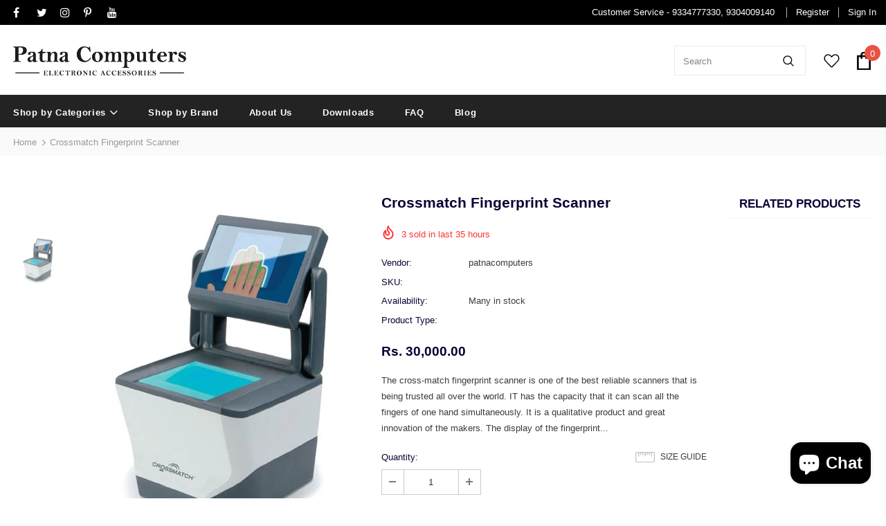

--- FILE ---
content_type: text/css
request_url: https://patnacomputers.com/cdn/shop/t/3/assets/theme-settings.css?v=92924174906255651021706988927
body_size: 3227
content:
.slick-arrow{background-color:var(--color_bg_slick_arrow);border:1px solid var(--color_border_slick_arrow);color:var(--color_slick_arrow)}.slick-arrow:not(.slick-disabled):hover{background:var(--background_1);color:var(--color_1);border-color:var(--border_1)}.widget-title .box-title{color:var(--page_title_color);position:relative;letter-spacing:0;font-size:25px;font-weight:900;text-transform:uppercase;margin-bottom:15px}.layout_default .slide-content .slide-sub{font-weight:700;margin-bottom:10px}.layout_default .slide-content .slide-sub span{text-decoration:underline;text-underline-offset:1px}.layout_default .slide-content .slide-heading{padding-bottom:0}.layout_default .slide-content .slide-text{margin-bottom:29px}.layout_default .slide-content .slide-button{font-size:var(--font_size_plus2);text-transform:capitalize;font-family:var(--fonts_name);-webkit-box-shadow:0 1px 5px rgb(0 0 0 / 10%);-moz-box-shadow:0 1px 5px rgba(0,0,0,.2);box-shadow:0 1px 5px #0003}.layout_default .home-custom-sub-banner .img-box img,.layout_default .home-custom-sub-banner .img-box .animate-scale,.layout_default .home-brands-block .item img,.layout_default .home-sub-banner .img-box img,.layout_default .home-sub-banner .img-box .animate-scale,.layout_default .suppermarket-product-tabs.has-banner .column-banner-inner img,.layout_default .home-custom-block-images .img-box img,.layout_default .home-custom-block-images .animate-scale,.layout_default .home-blog-posts-sections .article-img img,.layout_default .home-blog-posts-sections .article-img .animate-scale,.layout_default .btn,.layout_default .suppermarket-new-arrivals .suppermarket-widget-product .bg-grid-item{-moz-border-radius:4px;-webkit-border-radius:4px;-ms-border-radius:4px;border-radius:4px}.layout_default input[type=color],.layout_default input[type=date],.layout_default input[type=datetime-local],.layout_default input[type=datetime],.layout_default input[type=email],.layout_default input[type=month],.layout_default input[type=number],.layout_default input[type=password],.layout_default input[type=search],.layout_default input[type=tel],.layout_default input[type=text],.layout_default input[type=time],.layout_default input[type=url],.layout_default input[type=week]{-moz-border-radius:4px;-webkit-border-radius:4px;-ms-border-radius:4px;border-radius:4px;padding:11px 12px 10px}.layout_default .qty-group input[name="updates[]"],.layout_default .qty-group input[name=group_quantity],.layout_default .qty-group input[name=quantity]{padding:6px 12px}.layout_default .banner-item .banner-title{font-weight:900;letter-spacing:0;font-family:var(--fonts_name_2)}.layout_default .home-custom-sub-banner .oneImage .des,.layout_default .home-custom-sub-banner .twoImage .des{margin-top:11px}.layout_default .brands-block .widget-title .box-title{text-transform:none}.layout_default .widget-title .box-title{font-family:var(--fonts_name_2)}.layout_default .home-brands-block .brands-block .widget-title{padding-top:5px}.layout_default .home-brands-block .brands-block .view_all{color:var(--breadcrumb_color)}.layout_default .home-brands-block .brands-block .view_all:hover,.layout_default .home-brands-block .brands-block .view_all:hover .fa{color:var(--link_color)}.layout_default .home-brands-block .brands-block .view_all span{text-decoration:underline;text-underline-offset:1px}.layout_default .home-brands-style2 .widget-title{margin-bottom:25px}.layout_default .widget-title.style-3{border-bottom-width:1px}.layout_default .widget-title.style-3 .view_all{color:var(--breadcrumb_color)}.layout_default .widget-title.style-3 .view_all:hover{color:var(--link_color)}.layout_default .widget-title.style-3 .view_all:hover span{text-decoration:underline;text-underline-offset:1px}.layout_default .list-product-tabs .tab-links{text-transform:capitalize}.layout_default .product-item .product-image{margin-bottom:13px}.layout_default .product-vendor{margin-bottom:2px}.layout_default .product-vendor a{font-weight:700}.layout_default .product-name:hover,.layout_default .product-title:hover{text-decoration:underline;text-underline-offset:1px}.layout_default .price-box{font-size:var(--font_size_plus2)}.layout_default .price-box .old-price{font-weight:400;margin-right:3px}.layout_default.style_product_grid_5 .spr-icon{padding:0 1px}.layout_default.style_product_grid_5 .spr-icon:before{content:"\2605";font-size:18px!important;width:16px;height:16px}.layout_default .btn{font-family:var(--fonts_name)}.layout_default .list-blogs .article-title{font-size:var(--font_size_plus6);font-weight:700}.layout_default .list-blogs .article-title a{color:var(--link_color)}.layout_default .list-blogs .article-title a:hover{text-decoration:underline;text-underline-offset:2px}.layout_default .list-blogs .blog_author{text-transform:none;letter-spacing:0}.layout_default .list-blogs .article-inner{text-align:left;padding-left:0;padding-right:0}.layout_default .home-store-info .store-item .store-icon svg{width:40px;height:40px}.layout_default .home-store-info .store-item .store-icon svg.star-icon{width:47px;height:47px}.layout_default .home-store-info .store-item .store-title{font-family:var(--fonts_name_2);font-size:var(--font_size_plus4);text-transform:none;font-weight:500;letter-spacing:0}.layout_default .footer-05 .logo-ft{margin-bottom:0}.layout_default .footer-05 .location_info .info-icon{margin-right:10px}.layout_default .footer-05 .location_info .info-icon .fa-phone{font-weight:700}.layout_default .footer-05 .location_info .text{margin-bottom:8px}.layout_default .footer-05 .location_info{margin-bottom:30px}.layout_default .footer-05 .newsletter-title{font-family:var(--fonts_name_2);font-weight:900;letter-spacing:0}.layout_default .footer-05 .newsletter .btn{font-size:var(--font_size_plus2);text-transform:capitalize}.layout_default .footer-05 .footer-social{margin-bottom:16px}.layout_default .footer-05 .footer-social.disable-color li{width:auto;height:24px;margin-left:10px;margin-right:10px}.layout_default .footer-05 .footer-social.disable-color li a{width:auto;height:24px;font-size:var(--font_size_plus6);line-height:24px}.layout_default .footer-05 .footer-social.disable-color li:hover a{background:none!important;color:inherit!important}.layout_default .footer-05 .footer-social.disable-color li:first-child{margin-left:0}.layout_default .footer-05 .footer-social.disable-color li:last-child{margin-right:0}.layout_default .footer-05 .foot-title{font-size:var(--font_size_plus2);text-transform:capitalize;letter-spacing:0}.layout_default .footer-05 .foot-link>span:before{bottom:0}.layout_default .btn.disabled,.layout_default .btn[disabled]{background:#d2d7da!important;color:#fff!important}.suppermarket-product-tabs .custom-block-imgs .banner-heading{font-weight:900;letter-spacing:0;text-transform:capitalize;font-family:var(--fonts_name_2)}@media (min-width: 768px){.layout_default .home-slideshow .item .adaptive_height{min-height:280px}}@media (min-width: 1200px){.home-brands-block .brands-block .item>a:hover img{box-shadow:0 3px 8px #0003;-webkit-box-shadow:0px 3px 8px rgba(0,0,0,.2);-moz-box-shadow:0px 3px 8px rgba(0,0,0,.2);-ms-box-shadow:0px 3px 8px rgba(0,0,0,.2)}}@media (max-width: 1199px){.layout_default .widget-title .box-title{font-size:20px}.suppermarket-featured-products .box-title .title:after,.suppermarket-product-tabs .box-title .title:after{bottom:-14px}}.loading-modal{background-color:#fffc}.ajax-lookbook-modal .lookbook-content .product-item .btn,.ajax-lookbook-modal .lookbook-content .product-item .product-shop .shopify-payment-button button.shopify-payment-button__button,.product-shop .shopify-payment-button .ajax-lookbook-modal .lookbook-content .product-item button.shopify-payment-button__button,.ajax-lookbook-modal .lookbook-content .product-item .product-shop .groups-btn .wishlist,.product-shop .groups-btn .ajax-lookbook-modal .lookbook-content .product-item .wishlist,.ajax-lookbook-modal .lookbook-content .product-item .tabs__product-page .spr-container .spr-summary-actions-newreview,.tabs__product-page .spr-container .ajax-lookbook-modal .lookbook-content .product-item .spr-summary-actions-newreview,.ajax-lookbook-modal .lookbook-content .product-item .addresses-page .btn-edit-delete a,.addresses-page .btn-edit-delete .ajax-lookbook-modal .lookbook-content .product-item a{background:#0b0335e6;color:var(--color_1);border-color:#0b0335e6}.grid-item-mansory .countdown-grid-item{background-color:#f33c}.cart-form .cart-list .qty-group input[name=quantity][disabled]{background-color:#ffffff80}.swatch.swatch_size_large .swatch-element:not(.color) label{min-width:70px;height:70px;border-radius:50%;line-height:58px}.swatch.swatch_size_large .swatch-element.color label{width:70px;height:70px;border-radius:50%}.tabs__product-page .spr-container .spr-review-reportreview{color:#f33c}.cart-template .wrapper-cart-template .cart-list .group-action .remove .text-hover:before{background-color:#0b033580}.custom-acc-page .last a:last-child{border-bottom:1px solid rgba(60,60,60,.7)}.body-boxed{background-color:#f8f8f8}.home-blog-style2 .article-img:before{background-color:#0b033580}#cart_slider{background-color:#edebf7;color:#3c3c3c}.adaptive_height img.lazyload:after,.adaptive_height img.lazyloading:after{background-color:#f6f8f9}.newsletter-toolbar .social-icons li:hover a{color:#505050!important}.newsletter-toolbar .social-icons a{color:#a7a7a7}.newsletter-toolbar .toolbar--text span,.newsletter-toolbar .toolbar--text:hover span{color:#202020}.product-title,.product-name{overflow:hidden;white-space:normal;display:-webkit-box;-webkit-line-clamp:2;text-overflow:ellipsis;-webkit-box-orient:vertical}.page-header,.btn,.product-shop .product-title,.page-header h1,.btn h1,.product-shop .product-title h1,.page-header h2,.btn h2,.product-shop .product-title h2{font-family:var(--fonts_name_2)}.compare-link a{padding:8px 18px 6px;text-transform:uppercase}.recently-viewed-products .widget-title,.related-products .widget-title{text-align:left}.sidebar-widget-product .products-grid .grid-item .item-swatch{margin-bottom:20px}.products-list .adaptive_height img{position:static;transition:none}.products-grid .grid-item:not(.grid-item-mansory) .product-image{overflow:hidden}.products-grid .grid-item:not(.grid-item-mansory) .product-image img{position:absolute!important;top:50%;left:50%;transform:translate(-50%,-50%);object-fit:contain;height:100%;max-height:100%;width:100%;max-width:100%}.products-grid .grid-item:not(.grid-item-mansory) .product-grid-image{position:relative}.products-grid .grid-item:not(.grid-item-mansory) .product-grid-image:after{content:"";display:block;width:100%;height:0;padding-top:130%}.sidebar-widget-product .products-grid .grid-item .product-grid-image:after{padding-top:160px}.quickSearchResultsWrap .product-item .product-image .product-grid-image:after{padding-top:160px}.product-item .product-bottom .wrapper-compare .compare-button .compare-text{font-size:var(--font_size);display:block}.sticky_form{position:fixed;bottom:0;left:0;right:0;background-color:#fff;color:#3c3c3c;z-index:100;padding:7px 0;-webkit-transition:.5s ease;-moz-transition:.5s ease;-ms-transition:.5s ease;-o-transition:.5s ease;transition:.5s ease;-moz-transform:translate3d(0,100%,0);-o-transform:translate3d(0,100%,0);-ms-transform:translate3d(0,100%,0);-webkit-transform:translate3d(0,100%,0);transform:translate3d(0,100%,0);opacity:0;-ms-filter:"progid:DXImageTransform.Microsoft.Alpha(opacity=0)";filter:alpha(opacity=0);-webkit-box-shadow:0 -3px 3px -3px rgba(0,0,0,.1);-moz-box-shadow:0 -3px 3px -3px rgba(0,0,0,.1);box-shadow:0 -3px 3px -3px #0000001a}.sticky_form .sticky_icon{display:inline-block;font-size:18px;line-height:25px;position:relative;top:1px;margin-right:8px}.sticky_form .align-items-center{-webkit-box-pack:space-between;-moz-box-pack:space-between;-ms-flex-pack:space-between;-webkit-justify-content:space-between;justify-content:space-between}.sticky_form .sticky-item{margin:0 20px}.sticky_form .countdown-item{display:inline-flex;font-size:var(--font_size);font-weight:500;letter-spacing:.05em;text-transform:uppercase;line-height:var(--font_size_plus13)}.sticky_form .clock-item .num{padding-left:5px}.sticky_form .clock-item span:not(.num){padding-right:5px}.sticky_form .clock-item:first-of-type .num{padding-left:0}.sticky_form .clock-item:last-of-type span:not(.num){padding-right:0}.sticky_form .pr-img{display:-webkit-box;display:-webkit-flex;display:-moz-flex;display:-ms-flexbox;display:flex;-webkit-align-items:center;-moz-align-items:center;-ms-align-items:center;align-items:center}.sticky_form .pr-img img{width:45px}.sticky_form .pr-img .product-title{margin:0 0 0 17px}.sticky_form .sticky_group{display:-webkit-box;display:-webkit-flex;display:-moz-flex;display:-ms-flexbox;display:flex;margin:0 -10px;max-width:312px}.sticky_form .sticky_group .pr-selectors,.sticky_form .sticky_group .quantity{padding:0 10px}.sticky_form .action{text-align:right}.sticky_form .sticky-add-to-cart{background:var(--background_1);color:var(--color_1);border-color:var(--border_1);width:100%;min-width:200px;max-width:200px}.sticky_form .sticky-add-to-cart:hover{background:var(--background_2);color:var(--color_2);border-color:var(--border_2)}.sticky_form .quantity{-webkit-box-flex:0;-ms-flex:0 0 110px;flex:0 0 110px;max-width:110px}.sticky_form .pr-selectors{position:relative;-webkit-box-flex:0;-ms-flex:0 0 calc(100% - 90px);flex:0 0 calc(100% - 90px);max-width:calc(100% - 90px)}.sticky_form .pr-selectors .pr-active{position:relative;max-width:100%;overflow:hidden;text-overflow:ellipsis;white-space:nowrap;border:1px solid var(--border_dropdown);display:block;padding:8px 30px 6px 13px;color:#646464;cursor:pointer;background:#fff}.sticky_form .pr-selectors .pr-active:before{right:10px;position:absolute;top:50%;content:"\f107";font: 18px/1 FontAwesome;transform:translateY(-50%)}.sticky_form .pr-selectors ul{padding:0;list-style:none;position:absolute;top:auto;width:-moz-calc(100% - 20px);width:-webkit-calc(100% - 20px);width:-ms-calc(100% - 20px);width:calc(100% - 20px);bottom:-moz-calc(100% - 1px);bottom:-webkit-calc(100% - 1px);bottom:-ms-calc(100% - 1px);bottom:calc(100% - 1px);background:#fff;margin-bottom:0;border:1px solid var(--border_dropdown);overflow:auto;height:0;opacity:0;-ms-filter:"progid:DXImageTransform.Microsoft.Alpha(opacity=0)";filter:alpha(opacity=0);-webkit-transition:all .3s ease;-moz-transition:all .3s ease;-ms-transition:all .3s ease;-o-transition:all .3s ease;transition:all .3s ease}.sticky_form .pr-selectors ul li a{display:block;padding:5px 0;color:#646464}.sticky_form .pr-selectors ul li a:hover,.sticky_form .pr-selectors ul li a.active{color:#5572ad}.sticky_form .pr-selectors ul li .sold-out{color:#b6b6b6;text-decoration:line-through!important;pointer-events:none}.sticky_form.open-sticky .pr-selectors ul{opacity:1;-ms-filter:"progid:DXImageTransform.Microsoft.Alpha(opacity=100)";filter:alpha(opacity=100);max-height:290px;padding:10px;height:inherit}.layout_style_surfup .sticky_form.open-sticky .pr-selectors ul{height:auto}.show_sticky .sticky_form{-moz-transform:translate3d(0,0,0);-o-transform:translate3d(0,0,0);-ms-transform:translate3d(0,0,0);-webkit-transform:translate3d(0,0,0);transform:translateZ(0);opacity:1;-ms-filter:"progid:DXImageTransform.Microsoft.Alpha(opacity=100)";filter:alpha(opacity=100)}.wrapper-wishlist .product-vendor{display:none!important}.hot_stock{margin-bottom:15px;color:#d62828}@media (max-width: 1024px){.style_product_grid_2 .product-item .product-bottom .wrapper-size{justify-content:flex-start}}@media (min-width: 480px){.icon-nav.menu-open{right:inherit;left:337px}}@media (max-width: 767px){.featured-products.has-banner.layout_style_2 .column-product .column-product-inner .grid-item .product-item .wrapper-vendor,.style_product_grid_2 .product-item .product-bottom .wrapper-size,.style_product_grid_2 .product-item .product-bottom .wrapper-compare,.style_product_grid_2 .product-item .product-bottom .wrapper-vendor{justify-content:flex-start}.recently-viewed-products-sidebar{display:none}}@media (max-width: 1199px){.navigation-05 .lang-currency-groups .lang-block,.navigation-05 .lang-currency-groups .currency-block{border-bottom:1px solid #ebebeb}.header-bottom{background-color:#fff;color:#232323}.header-bottom a{color:#232323}.wrapper-navigation .header-pc{color:#3c3c3c}.wrapper-navigation .header-pc .lang-currency-groups,.navigation-06 .lang-currency-groups{border-top:1px solid #ebebeb}.wrapper-navigation .header-pc a{color:#3c3c3c}.wrapper-navigation .header-pc a:hover{color:#0688e2}.jas-mb-style{background-color:#fff}.site-nav .menu-mb-title{border-bottom:1px solid #ebebeb;color:#232323;background-color:#f8f8f8}.site-nav .menu-lv-1{border-bottom:1px solid #ebebeb}.site-nav .menu-lv-1>a{color:#232323}.site-nav .menu-lv-1:hover{background-color:#f8f8f8}.site-nav .menu-lv-1:hover>a{color:#0688e2}.site-nav .menu-lv-2{border-bottom:1px solid #ebebeb}.site-nav .menu-lv-2>a{color:#232323}.site-nav .menu-lv-2:hover>a{color:#232323}.site-nav .menu-lv-3>a{color:#3c3c3c}.site-nav .menu-lv-3:hover>a{color:#0688e2}.site-nav .sub-menu-mobile{background-color:#fff}.site-nav .mega-menu .mega-banner .title,.site-nav .mega-menu .mega-banner .product-item .btn{color:#232323}.site-nav .mega-menu .mega-banner .product-item .btn{border-bottom-color:#232323b3}.site-nav .d-md-flex .col-left .menu-lv-2 a{border-bottom:1px solid #ebebeb}.product-item .product-des.abs-bottom{bottom:35px;z-index:1}.wrapper_header_02 .mb-area .free-shipping-text,.wrapper_header_02 .mb-area .wishlist,.wrapper_header_02 .mb-area .acc-links{color:#3c3c3c}.wrapper_header_02 .mb-area .free-shipping-text:hover,.wrapper_header_02 .mb-area .wishlist:hover,.wrapper_header_02 .mb-area .acc-links:hover{color:#0688e2}.wrapper_header_02 .mb-area .header-bottom-left .shipping-text{border-top:1px solid #ebebeb}.wrapper_header_02 .customer-links svg{display:none}.wrapper_header_03 .header-pc .header-panel-top .left-groups{border-top:1px solid #ebebeb}.wrapper_header_03 .header-pc .social-icons a{color:#232323!important}.wrapper_header_04 .appentMb .acc-links,.wrapper_header_04 .appentMb .wishlist{color:#3c3c3c}.wrapper_header_04 .appentMb .acc-links:hover,.wrapper_header_04 .appentMb .wishlist:hover{color:#0688e2}.wrapper_header_04 .appentMb .lang-currency-groups{border-top:1px solid #ebebeb}.wrapper_header_supermarket .fb-like-code a span{color:#232323}.wrapper_header_supermarket .header-links a,.wrapper_header_supermarket .info-store,.wrapper_header_supermarket .info-store .info-text a,.wrapper_header_supermarket append-mb,.wrapper_header_supermarket .append-mb a{color:#3c3c3c}.navigation-08 .header-bottom-right .help-item a{color:#3c3c3c!important}.wrapper_header_supermarket .header-links a:hover,.wrapper_header_supermarket .info-store .info-text a:hover,.wrapper_header_supermarket .append-mb a:hover{color:#0688e2}.wrapper_header_supermarket .wrapper-navigation .lang-currency-groups{border-top:1px solid #ebebeb}.wrapper_header_supermarket .vertical-menu .menu-lv-1>a{color:#3c3c3c}.wrapper_header_supermarket.enable_vertical_menu .vertical-menu .menu-lv-1>a{color:#232323}}@media (min-width: 1200px){.animate-scale{position:relative;display:block;overflow:hidden}.animate-scale:before{content:"";position:absolute;top:0;left:0;width:100%;height:100%;background-color:#232323;overflow:hidden;opacity:0;-ms-filter:"progid:DXImageTransform.Microsoft.Alpha(opacity=0)";filter:alpha(opacity=0);z-index:2;-webkit-transition:all .5s ease;-moz-transition:all .5s ease;-ms-transition:all .5s ease;-o-transition:all .5s ease;transition:all .5s ease}.animate-scale img{-webkit-transition:all .7s ease;-moz-transition:all .7s ease;-ms-transition:all .7s ease;-o-transition:all .7s ease;transition:all .7s ease}.animate-scale:hover img{-moz-transform:scale3d(1.1,1.1,1);-o-transform:scale3d(1.1,1.1,1);-ms-transform:scale3d(1.1,1.1,1);-webkit-transform:scale3d(1.1,1.1,1);transform:scale3d(1.1,1.1,1)}.animate-scale:hover:before{overflow:visible;opacity:.3;-ms-filter:"progid:DXImageTransform.Microsoft.Alpha(opacity=30)";filter:alpha(opacity=30)}.animate-hvr:hover:before{opacity:1;-ms-filter:"progid:DXImageTransform.Microsoft.Alpha(opacity=100)";filter:alpha(opacity=100)}.search-open .header-default .nav-search .close-search{color:#fff}.site-nav .no-mega-menu li+li>a{border-top:1px solid #ebebeb}.product-item .product-grid-image:before{@include filled_obj();background-color:#ffffffb3;@include opacity(0);@include transition(opacity .5s ease);visibility:hidden;z-index:1}.product-item .inner-top:hover .product-top .quickview-button,.product-item .inner-top:hover .product-top .compare-button,.product-item .inner-top:hover .product-des{opacity:1;-ms-filter:"progid:DXImageTransform.Microsoft.Alpha(opacity=100)";filter:alpha(opacity=100);visibility:visible}.product-item .inner-top:hover .wrapper-compare .compare-button,.product-item .inner-top:hover .compare-button{opacity:1;visibility:visible}.product-item .product-top:hover .images-one{opacity:0;-ms-filter:"progid:DXImageTransform.Microsoft.Alpha(opacity=0)";filter:alpha(opacity=0)}.product-item .product-top:hover .images-two{opacity:1;-ms-filter:"progid:DXImageTransform.Microsoft.Alpha(opacity=100)";filter:alpha(opacity=100)}.product-item .product-top:hover .product-grid-image:before{opacity:1;-ms-filter:"progid:DXImageTransform.Microsoft.Alpha(opacity=100)";filter:alpha(opacity=100);visibility:visible}.relate-verticle .related-products .products-grid .grid-item .product-details .shopify-product-reviews-badge{min-height:29px}.search-open .header-lang-style2 .search-form .close-search{color:#fff}}
/*# sourceMappingURL=/cdn/shop/t/3/assets/theme-settings.css.map?v=92924174906255651021706988927 */


--- FILE ---
content_type: text/css
request_url: https://patnacomputers.com/cdn/shop/t/3/assets/custom.css?v=13438821264108455041670101522
body_size: 295
content:
.wrapper-newsletter .halo-modal-body .column-left img{width:100%;object-position:top center}.halo-modal .halo-modal-content .halo-modal-body{max-height:400px;overflow:auto}.header-pc .logo-img img{width:auto}.ncustom-banner-content{text-align:center;color:#fff}.ncustom-banner-content h3{margin-bottom:10px;font-size:46px;font-weight:700;text-transform:uppercase}.ncustom-banner-content h4{font-size:24px;line-height:30px;text-transform:uppercase}.counter-npart .clock-item{border-color:#fff;background:#fff;color:#000;-moz-border-radius:4px;-webkit-border-radius:4px;-ms-border-radius:4px;border-radius:4px;box-shadow:0 3px 1px #fffc;-webkit-box-shadow:0px 3px 1px rgb(255 255 255 / 80%);-moz-box-shadow:0px 3px 1px rgba(255,255,255,.8);-ms-box-shadow:0px 3px 1px rgba(255,255,255,.8);width:48px;height:53px}.counter-npart{display:-webkit-box;display:-webkit-flex;display:-moz-flex;display:-ms-flexbox;display:flex;-webkit-box-pack:center;-moz-box-pack:center;-ms-flex-pack:center;-webkit-justify-content:center;justify-content:center;-webkit-align-items:center;-moz-align-items:center;-ms-align-items:center;align-items:center}.btn-black{background:#000;color:#fff}.nbt{font-size:16px}.ncustom-banner{background-size:cover;background-attachment:fixed;background-position:center;padding:60px 0}.homepage-reviews.style_2 .item-image img{max-width:80px;border-radius:50%}.homepage-reviews.style_2 .star-reviews svg{width:20px;height:20px}.homepage-reviews .star-reviews.star5 svg{fill:#d26e4b}.homepage-reviews.style_2 .item-image{margin-bottom:10px}.homepage-reviews .title-reviews{margin-bottom:0;font-size:16px;color:#000}.homepage-reviews .title-reviews .purchased-text{color:#000;font-weight:700}.homepage-reviews.style_2 .item{margin-top:0}.homepage-reviews .body-review{max-width:100%;font-size:16px;line-height:22px;color:#000;font-style:italic;margin-bottom:10px}.homepage-reviews .heading-review{font-size:20px;line-height:22px;font-weight:700;color:#000;margin-bottom:10px}.homepage-reviews .title-reviews .title h4{color:#000;font-size:16px}.homepage-reviews .slick-arrow{top:40%}.footer-05 .footer-bottom .payment-methods svg{width:auto;height:20px;fill:#fff}.footer-05 .footer-bottom{color:#ffffff80;border:0;padding:0}ul.foot-menu-inline{font-size:12px;display:flex;margin:0;letter-spacing:.05em}ul.foot-menu-inline li+li{margin-left:15px}.footer-bottom address{font-size:14px;margin-bottom:0}.footer-05 .footer-bottom{padding-bottom:15px!important}ul.foot-menu-inline li{margin-bottom:0}.foot-link-inline{color:currentColor!important}.footer-05 .footer-bottom .payment-methods svg{fill:currentColor!important}.foot-link-inline:hover{color:#fff!important}.footer-05 .footer-bottom .payment-methods svg:hover{fill:#fff!important}.footer-05 .footer-top{padding-bottom:0!important}.footer-05 .footer-bottom{padding-top:0!important}.header-03 .header-bottom .wishlist,.header-03 .header-bottom .cart-icon a,.header-03 .search-form .search-bar .icon-search{color:#000!important}.brand-item-inner{-webkit-box-shadow:0 3px 6px -4px rgb(0 0 0 / 16%),0 3px 6px rgb(0 0 0 / 23%);box-shadow:0 3px 6px -4px #00000029,0 3px 6px #0000003b;margin-bottom:30px}.slide-content .slide-heading .line{display:none}@media (min-width: 1200px){.site-nav .icon-dropdown{display:inline;opacity:1!important;right:0!important;top:2px;position:relative}.site-nav .menu-lv-2 .icon-label{position:relative;top:0}.menu-lv-1 .fa-angle-right:before{content:"\f107"}.site-nav .mega-menu .menu-lv-2 a:before{content:"\f105";display:inline-block;font: 14px/1 FontAwesome;font-size:inherit;text-rendering:auto;-webkit-font-smoothing:antialiased;-moz-osx-font-smoothing:grayscale;font-size:20px;position:absolute;left:0}.site-nav .mega-menu .menu-lv-2 a{border-bottom:1px #ddd solid;padding:5px 0 7px 15px;position:relative;display:flex;align-items:center}.site-nav .mega-menu .menu-lv-2{margin-bottom:0}}
/*# sourceMappingURL=/cdn/shop/t/3/assets/custom.css.map?v=13438821264108455041670101522 */
